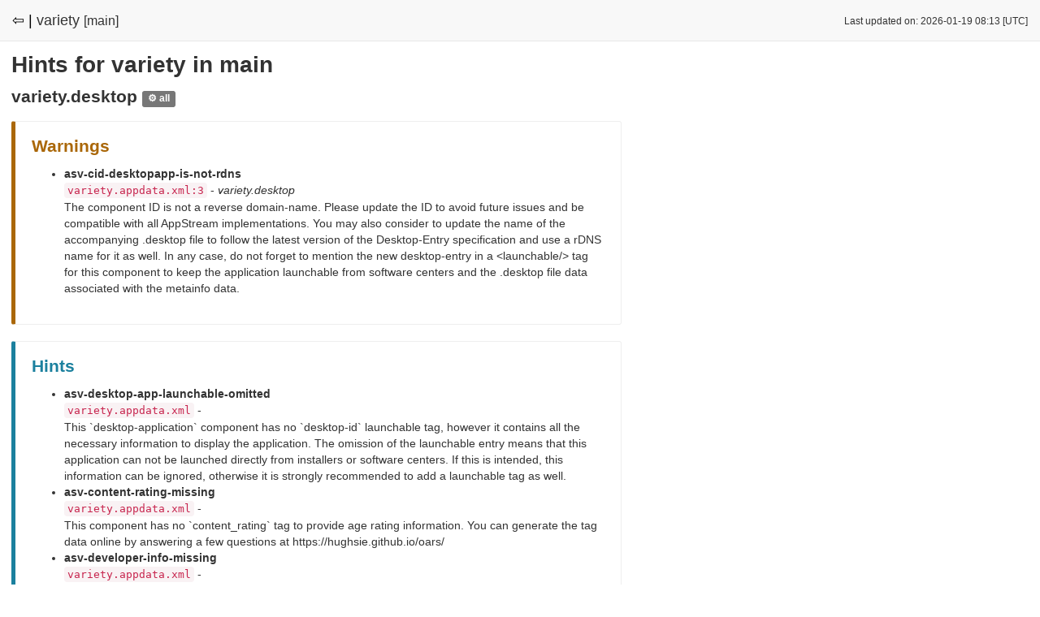

--- FILE ---
content_type: text/html
request_url: https://appstream.debian.org/sid/main/issues/variety.html
body_size: 1207
content:
<!DOCTYPE html>
<html lang="en">
  <head>
    <meta charset="utf-8">
    <meta http-equiv="X-UA-Compatible" content="IE=edge">
    <meta name="viewport" content="width=device-width, initial-scale=1">
    <meta name="description" content="">
    <meta name="author" content="">

    <title>AppStream Report for Debian - Issues for variety in sid/main</title>

    <link href="https://appstream.debian.org/static/css/style.css" rel="stylesheet" type="text/css" />
    <link rel="shortcut icon" href="https://appstream.debian.org/static/img/favicon.png">

    
  </head>

<body>
<div class="headbar">
  <div class="headbar-content avoidwrap">
    
<span style="font-size:18px;"><a href="index.html" style="color: #000000;">⇦ |</a></span>
<span>variety</span> <span style="font-size:16px;">[main]</span>

  </div>
  <div class="headbar-content-right avoidwrap">
    
<small>Last updated on: 2026-01-19 08:13 [UTC]</small>

  </div>
</div>

<div class="content">
  
<h1>Hints for variety in main</h1>

<div class="wrapper">


<h2>
  variety.desktop
  
    <span style="font-size:12px;" class="label label-neutral">⚙ all</span>
  
</h2>

  

  
  <div class="infobox infobox-warning">
    <h2>Warnings</h2>
    <ul class="list-group">
      
        <li class="list-group-item list-group-item-info">
        <strong>asv-cid-desktopapp-is-not-rdns</strong><br/>
        <code>variety.appdata.xml:3</code> - <em>variety.desktop</em><br/>The component ID is not a reverse domain-name. Please update the ID to avoid future issues and be compatible with all AppStream implementations.
You may also consider to update the name of the accompanying .desktop file to follow the latest version of the Desktop-Entry specification and use a rDNS name for it as well. In any case, do not forget to mention the new desktop-entry in a &lt;launchable/&gt; tag for this component to keep the application launchable from software centers and the .desktop file data associated with the metainfo data.
        </li>
      
    </ul>
  </div>
  

  
  <div class="infobox infobox-hint">
    <h2>Hints</h2>
    <ul class="list-group">
      
        <li class="list-group-item list-group-item-info">
        <strong>asv-desktop-app-launchable-omitted</strong><br/>
        <code>variety.appdata.xml</code> - <em></em><br/>This `desktop-application` component has no `desktop-id` launchable tag, however it contains all the necessary information to display the application. The omission of the launchable entry means that this application can not be launched directly from installers or software centers. If this is intended, this information can be ignored, otherwise it is strongly recommended to add a launchable tag as well.
        </li>
      
        <li class="list-group-item list-group-item-info">
        <strong>asv-content-rating-missing</strong><br/>
        <code>variety.appdata.xml</code> - <em></em><br/>This component has no `content_rating` tag to provide age rating information. You can generate the tag data online by answering a few questions at https://hughsie.github.io/oars/
        </li>
      
        <li class="list-group-item list-group-item-info">
        <strong>asv-developer-info-missing</strong><br/>
        <code>variety.appdata.xml</code> - <em></em><br/>This component contains no `developer` element with information about its author.
        </li>
      
    </ul>
  </div>
  



</div>

</div>

<hr />

<footer>
<p style="font-size:0.8em;">
    Generated by <a href="https://github.com/ximion/appstream-generator">appstream-generator</a> (v0.10.1, AS: 1.1.0).
</p>

</footer>

</body>
</html>
